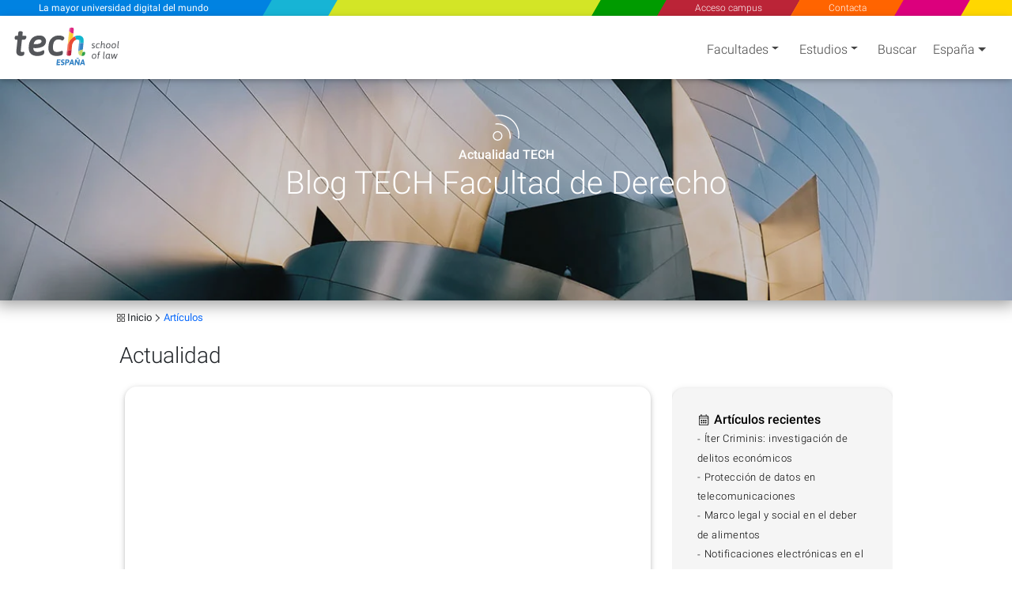

--- FILE ---
content_type: text/html; charset=utf-8
request_url: https://www.google.com/recaptcha/api2/anchor?ar=1&k=6Le_gO4eAAAAAFU8z7Da5zBwgkfX9ivcBOjPp_gR&co=aHR0cHM6Ly93d3cudGVjaHRpdHV0ZS5jb206NDQz&hl=en&v=TkacYOdEJbdB_JjX802TMer9&size=invisible&anchor-ms=20000&execute-ms=15000&cb=80aw38vy5hg6
body_size: 45158
content:
<!DOCTYPE HTML><html dir="ltr" lang="en"><head><meta http-equiv="Content-Type" content="text/html; charset=UTF-8">
<meta http-equiv="X-UA-Compatible" content="IE=edge">
<title>reCAPTCHA</title>
<style type="text/css">
/* cyrillic-ext */
@font-face {
  font-family: 'Roboto';
  font-style: normal;
  font-weight: 400;
  src: url(//fonts.gstatic.com/s/roboto/v18/KFOmCnqEu92Fr1Mu72xKKTU1Kvnz.woff2) format('woff2');
  unicode-range: U+0460-052F, U+1C80-1C8A, U+20B4, U+2DE0-2DFF, U+A640-A69F, U+FE2E-FE2F;
}
/* cyrillic */
@font-face {
  font-family: 'Roboto';
  font-style: normal;
  font-weight: 400;
  src: url(//fonts.gstatic.com/s/roboto/v18/KFOmCnqEu92Fr1Mu5mxKKTU1Kvnz.woff2) format('woff2');
  unicode-range: U+0301, U+0400-045F, U+0490-0491, U+04B0-04B1, U+2116;
}
/* greek-ext */
@font-face {
  font-family: 'Roboto';
  font-style: normal;
  font-weight: 400;
  src: url(//fonts.gstatic.com/s/roboto/v18/KFOmCnqEu92Fr1Mu7mxKKTU1Kvnz.woff2) format('woff2');
  unicode-range: U+1F00-1FFF;
}
/* greek */
@font-face {
  font-family: 'Roboto';
  font-style: normal;
  font-weight: 400;
  src: url(//fonts.gstatic.com/s/roboto/v18/KFOmCnqEu92Fr1Mu4WxKKTU1Kvnz.woff2) format('woff2');
  unicode-range: U+0370-0377, U+037A-037F, U+0384-038A, U+038C, U+038E-03A1, U+03A3-03FF;
}
/* vietnamese */
@font-face {
  font-family: 'Roboto';
  font-style: normal;
  font-weight: 400;
  src: url(//fonts.gstatic.com/s/roboto/v18/KFOmCnqEu92Fr1Mu7WxKKTU1Kvnz.woff2) format('woff2');
  unicode-range: U+0102-0103, U+0110-0111, U+0128-0129, U+0168-0169, U+01A0-01A1, U+01AF-01B0, U+0300-0301, U+0303-0304, U+0308-0309, U+0323, U+0329, U+1EA0-1EF9, U+20AB;
}
/* latin-ext */
@font-face {
  font-family: 'Roboto';
  font-style: normal;
  font-weight: 400;
  src: url(//fonts.gstatic.com/s/roboto/v18/KFOmCnqEu92Fr1Mu7GxKKTU1Kvnz.woff2) format('woff2');
  unicode-range: U+0100-02BA, U+02BD-02C5, U+02C7-02CC, U+02CE-02D7, U+02DD-02FF, U+0304, U+0308, U+0329, U+1D00-1DBF, U+1E00-1E9F, U+1EF2-1EFF, U+2020, U+20A0-20AB, U+20AD-20C0, U+2113, U+2C60-2C7F, U+A720-A7FF;
}
/* latin */
@font-face {
  font-family: 'Roboto';
  font-style: normal;
  font-weight: 400;
  src: url(//fonts.gstatic.com/s/roboto/v18/KFOmCnqEu92Fr1Mu4mxKKTU1Kg.woff2) format('woff2');
  unicode-range: U+0000-00FF, U+0131, U+0152-0153, U+02BB-02BC, U+02C6, U+02DA, U+02DC, U+0304, U+0308, U+0329, U+2000-206F, U+20AC, U+2122, U+2191, U+2193, U+2212, U+2215, U+FEFF, U+FFFD;
}
/* cyrillic-ext */
@font-face {
  font-family: 'Roboto';
  font-style: normal;
  font-weight: 500;
  src: url(//fonts.gstatic.com/s/roboto/v18/KFOlCnqEu92Fr1MmEU9fCRc4AMP6lbBP.woff2) format('woff2');
  unicode-range: U+0460-052F, U+1C80-1C8A, U+20B4, U+2DE0-2DFF, U+A640-A69F, U+FE2E-FE2F;
}
/* cyrillic */
@font-face {
  font-family: 'Roboto';
  font-style: normal;
  font-weight: 500;
  src: url(//fonts.gstatic.com/s/roboto/v18/KFOlCnqEu92Fr1MmEU9fABc4AMP6lbBP.woff2) format('woff2');
  unicode-range: U+0301, U+0400-045F, U+0490-0491, U+04B0-04B1, U+2116;
}
/* greek-ext */
@font-face {
  font-family: 'Roboto';
  font-style: normal;
  font-weight: 500;
  src: url(//fonts.gstatic.com/s/roboto/v18/KFOlCnqEu92Fr1MmEU9fCBc4AMP6lbBP.woff2) format('woff2');
  unicode-range: U+1F00-1FFF;
}
/* greek */
@font-face {
  font-family: 'Roboto';
  font-style: normal;
  font-weight: 500;
  src: url(//fonts.gstatic.com/s/roboto/v18/KFOlCnqEu92Fr1MmEU9fBxc4AMP6lbBP.woff2) format('woff2');
  unicode-range: U+0370-0377, U+037A-037F, U+0384-038A, U+038C, U+038E-03A1, U+03A3-03FF;
}
/* vietnamese */
@font-face {
  font-family: 'Roboto';
  font-style: normal;
  font-weight: 500;
  src: url(//fonts.gstatic.com/s/roboto/v18/KFOlCnqEu92Fr1MmEU9fCxc4AMP6lbBP.woff2) format('woff2');
  unicode-range: U+0102-0103, U+0110-0111, U+0128-0129, U+0168-0169, U+01A0-01A1, U+01AF-01B0, U+0300-0301, U+0303-0304, U+0308-0309, U+0323, U+0329, U+1EA0-1EF9, U+20AB;
}
/* latin-ext */
@font-face {
  font-family: 'Roboto';
  font-style: normal;
  font-weight: 500;
  src: url(//fonts.gstatic.com/s/roboto/v18/KFOlCnqEu92Fr1MmEU9fChc4AMP6lbBP.woff2) format('woff2');
  unicode-range: U+0100-02BA, U+02BD-02C5, U+02C7-02CC, U+02CE-02D7, U+02DD-02FF, U+0304, U+0308, U+0329, U+1D00-1DBF, U+1E00-1E9F, U+1EF2-1EFF, U+2020, U+20A0-20AB, U+20AD-20C0, U+2113, U+2C60-2C7F, U+A720-A7FF;
}
/* latin */
@font-face {
  font-family: 'Roboto';
  font-style: normal;
  font-weight: 500;
  src: url(//fonts.gstatic.com/s/roboto/v18/KFOlCnqEu92Fr1MmEU9fBBc4AMP6lQ.woff2) format('woff2');
  unicode-range: U+0000-00FF, U+0131, U+0152-0153, U+02BB-02BC, U+02C6, U+02DA, U+02DC, U+0304, U+0308, U+0329, U+2000-206F, U+20AC, U+2122, U+2191, U+2193, U+2212, U+2215, U+FEFF, U+FFFD;
}
/* cyrillic-ext */
@font-face {
  font-family: 'Roboto';
  font-style: normal;
  font-weight: 900;
  src: url(//fonts.gstatic.com/s/roboto/v18/KFOlCnqEu92Fr1MmYUtfCRc4AMP6lbBP.woff2) format('woff2');
  unicode-range: U+0460-052F, U+1C80-1C8A, U+20B4, U+2DE0-2DFF, U+A640-A69F, U+FE2E-FE2F;
}
/* cyrillic */
@font-face {
  font-family: 'Roboto';
  font-style: normal;
  font-weight: 900;
  src: url(//fonts.gstatic.com/s/roboto/v18/KFOlCnqEu92Fr1MmYUtfABc4AMP6lbBP.woff2) format('woff2');
  unicode-range: U+0301, U+0400-045F, U+0490-0491, U+04B0-04B1, U+2116;
}
/* greek-ext */
@font-face {
  font-family: 'Roboto';
  font-style: normal;
  font-weight: 900;
  src: url(//fonts.gstatic.com/s/roboto/v18/KFOlCnqEu92Fr1MmYUtfCBc4AMP6lbBP.woff2) format('woff2');
  unicode-range: U+1F00-1FFF;
}
/* greek */
@font-face {
  font-family: 'Roboto';
  font-style: normal;
  font-weight: 900;
  src: url(//fonts.gstatic.com/s/roboto/v18/KFOlCnqEu92Fr1MmYUtfBxc4AMP6lbBP.woff2) format('woff2');
  unicode-range: U+0370-0377, U+037A-037F, U+0384-038A, U+038C, U+038E-03A1, U+03A3-03FF;
}
/* vietnamese */
@font-face {
  font-family: 'Roboto';
  font-style: normal;
  font-weight: 900;
  src: url(//fonts.gstatic.com/s/roboto/v18/KFOlCnqEu92Fr1MmYUtfCxc4AMP6lbBP.woff2) format('woff2');
  unicode-range: U+0102-0103, U+0110-0111, U+0128-0129, U+0168-0169, U+01A0-01A1, U+01AF-01B0, U+0300-0301, U+0303-0304, U+0308-0309, U+0323, U+0329, U+1EA0-1EF9, U+20AB;
}
/* latin-ext */
@font-face {
  font-family: 'Roboto';
  font-style: normal;
  font-weight: 900;
  src: url(//fonts.gstatic.com/s/roboto/v18/KFOlCnqEu92Fr1MmYUtfChc4AMP6lbBP.woff2) format('woff2');
  unicode-range: U+0100-02BA, U+02BD-02C5, U+02C7-02CC, U+02CE-02D7, U+02DD-02FF, U+0304, U+0308, U+0329, U+1D00-1DBF, U+1E00-1E9F, U+1EF2-1EFF, U+2020, U+20A0-20AB, U+20AD-20C0, U+2113, U+2C60-2C7F, U+A720-A7FF;
}
/* latin */
@font-face {
  font-family: 'Roboto';
  font-style: normal;
  font-weight: 900;
  src: url(//fonts.gstatic.com/s/roboto/v18/KFOlCnqEu92Fr1MmYUtfBBc4AMP6lQ.woff2) format('woff2');
  unicode-range: U+0000-00FF, U+0131, U+0152-0153, U+02BB-02BC, U+02C6, U+02DA, U+02DC, U+0304, U+0308, U+0329, U+2000-206F, U+20AC, U+2122, U+2191, U+2193, U+2212, U+2215, U+FEFF, U+FFFD;
}

</style>
<link rel="stylesheet" type="text/css" href="https://www.gstatic.com/recaptcha/releases/TkacYOdEJbdB_JjX802TMer9/styles__ltr.css">
<script nonce="TfQscoDLpPVAuYOfAB2ZnQ" type="text/javascript">window['__recaptcha_api'] = 'https://www.google.com/recaptcha/api2/';</script>
<script type="text/javascript" src="https://www.gstatic.com/recaptcha/releases/TkacYOdEJbdB_JjX802TMer9/recaptcha__en.js" nonce="TfQscoDLpPVAuYOfAB2ZnQ">
      
    </script></head>
<body><div id="rc-anchor-alert" class="rc-anchor-alert"></div>
<input type="hidden" id="recaptcha-token" value="[base64]">
<script type="text/javascript" nonce="TfQscoDLpPVAuYOfAB2ZnQ">
      recaptcha.anchor.Main.init("[\x22ainput\x22,[\x22bgdata\x22,\x22\x22,\[base64]/[base64]/MjU1Ok4/NToyKSlyZXR1cm4gZmFsc2U7cmV0dXJuKHE9eShtLChtLnBmPUssTj80MDI6MCkpLFYoMCxtLG0uUyksbS51KS5wdXNoKFtxVSxxLE4/[base64]/[base64]/[base64]/[base64]/[base64]/[base64]/[base64]\\u003d\\u003d\x22,\[base64]\\u003d\\u003d\x22,\x22aQUDw4nCsFjChGozLmLDqUHCqcKVw4DDoMOiw4LCv0J7wpvDhHzDhcO4w5DDrXtZw7t8LMOIw4bCukc0wpHDlMKUw4R9wqrDimjDuGzDtnHClMOJwoHDuirDtcKgYcOeSx/DsMOqfcKdCG9zUsKmccOBw5TDiMK5RcKSwrPDgcKVZcOAw6lEw6bDj8Kcw4pcCW7CgcOSw5VQYMOoY3jDjsOTEgjCkTc1ecOOGHrDuSEGGcO0GMOmc8Kje20iUS8yw7nDnWYowpUdJMO3w5XCncOUw49ew7xfwq3Cp8ONAsOTw5xlVBLDv8O/[base64]/DnQJIJ8ODXMKrKMK2w4HDvcOpCcKwLMKzw4bClgnDrFHCghXCrMK0wqvCk8KlMn/[base64]/[base64]/DpsK3woF+TyjCj152BcKUw7LDrQHCjCnDgMKxRsKawoIpT8KCEUp5w5o8HsObITd1wrDDsXRgcWVuw77DlnoWwrRqw4g2QnA0AcK/w7Frw6l9UMKVw4UvLsKpRsKiADLDmMOqNiZkw5/Cr8ObYg9dOxjDpsOtwqo/[base64]/GDnCgVvDnwIUUwPCqMO0w7jDlyQkRzwjFcKUw6MbwrJDw7zCt0o2Il7ClzHDrMOUaxXDqsKpwpYiw5dLwqIxwoMGfMKrdjxNccK/[base64]/[base64]/CncKzD01SZD0mw7nDqCPCm03Cq1nDoMO+AsKnw4rDginDnsKybT7DtCJUw6Y6RcKiwpTCm8OtE8Odwq3ChMKVGHfCqn3CnjXCnFDDtQsIw6YEYcOUAsK+w5YOZ8KqwpfCmcK9wqsmNUHCosO5PUJdIcOEa8O4dX/ChnHCk8KNw7AGFEPCnwtQw5YUE8OrKEF1wojCgsONLsO3wr3ClgBSJcKDdEwzS8KfXWfDgMK3OFLDj8OWw7dfSsOGw53Dv8OMYkkRWmTDn2kzOMOCZgTDl8OkwpPCjcKXN8Khw4dvaMKecsKab0E/[base64]/[base64]/w4PDicOZIsKZVcK5wp3DmMOIwr1uOMK0YcKbcMO9wqMAwoF7R0VIbRbClsKBAkHDpsOpw4Fjw7DDnMOhSXnDlXZwwrvCiy09N2sSL8KlJMKqQG5hw7zDo2Jrw57DhDJ+CMOJbQfDrMO6wooqwqFqwosnw4/Ct8Kfwq/Dg33CmWhFw4FsasOrY2vDscOBNsOxASrDtBtYw5HConjCocOfw4jCo1BBHVXCncK6wpgwa8OSwrdpwovDkGfDn1Ajw6YCw50AwrTDvw5ew6wAKcKgbQR8eA7DtsOHPS/CisOxw6NtwqZVw5HCtcO+w7QTX8OOwqUsZTnDucKYw64swrsPWsOiwrRzCcKPwpHCnGPDpnbDtMKfwp5VWHYww65jXMK9S30owrcrOMK+wqbColJlEMKmZ8K4eMKpOsKpNzLDtmXDl8KhUMO9EGdKw6B+LA3DvcKswpYSUsKdPsKHw6nDpQ/CgynDtkBkK8KYJsKkwp7DqXLCvwpuTQrDpTAWw6tFw5lxw4jCnTPDgsOTdWPCi8OBwogbQ8KbwpvCp27Du8K8woUHw6hYRsOkDcOFPMKbR8KPBMK7Xm7CtEbCr8OQw43DgirChxc+w7YJGnrDg8KKw6rCu8OQV1LDjD3DrMK0wqLDoWJ2R8KQwpRKw5PDpQ/CtcK4w7wRwpkJWV/DhSgkbR3DhcOaSMOjKcKtwrzDtR8veMOuw5oMw6bCs0AEcsOkwpMZwozDm8KZw4V3wq8jFTphw4QKMizCmcKAwo4Sw6/DhR46wocGQzpRXXDCu0xBw6HDuMK0UsK+e8OgXjLDucKew5fCs8O5w5FewoQYHSrCl2fDhUxywqPDrUkeN2TDi1VOUT0UwpXDlcKfw6Qqw4vCg8OIV8O7HMKOfcKqHW1+wrzDswPCiw/DggzChEDCh8KdfcO8ekwtGnZNL8OCw7Fqw6RfdsKEwoPDtkgjJzFTw7LDiC4fQWzCmC4fw7TCmgkBVMK+M8Kywp7DpHpEwp8+w63CnsKvw4bCjTUKwqd7wrN4woTDkwtEw5gxQzw+wpoZPsOlw6DDo3Epw4UFN8O9wr7CqsOww5zCs1YhSHQMSwHCgcK+ID/CrwFMR8OQHcOXwrMsw5bDvsOnJGY/XsOfXsKXTsOFw4pLwrrDmMO6FsKPA8OGw6ptWAFKw5UQwrlzSwQKAUrCo8KhbW3Dh8K7wpHDrTfDuMK8wqvDhDw/bjEPw6DDmMO0Hk8iw5pNGi4ACh7DnC4pwojDqMOWAF0je29SwrzCiSXDmy/[base64]/CjBcyw5YUw4obwrAgw44Qw59kwqo6w4LCsQnCmgVOw6fDilpSNDwdGFRmwpwnH3MLBGXCmMOEw5HCkWbDjkLDkT7CknIpCX5TXsOKwoPDtR9CfsOyw7Z7wqDCpMO3w7ZGw7pgFcOPYcKWAC/CicKyw4JyJcKow6NnwrvDnxfCs8O/[base64]/Cj8Oxw7ApwrvDqyDCvGx+NgPDs8KiByM3wosOwr5pPjLDk07DhsKxw5t/w7zDq0wsw7AewoJcZWrCgcKEwoUNwoQSwoFbw5xVw45OwokbKCsiwo/[base64]/Cu1PDucOrRG8Pw6nDmsOew5kwwrLDn3jChWbCiyDDojgHIgzChcKEw75IJcKhCwESw50Rw7R0wozCrxBOPsOow4vDnsKewqTDucOqfMKEHcO/LcOCNMKuBsKPw7/Cm8OPX8OFPVNAw4jCoMOkJcOwZcKke2LDiw3Cn8K7w4nDg8KyKQldw4fDmMOkwox0w7vChsOqworDpsKVAHvDkg/CiErDt1DCj8OwPUjDsHgAQsO4w6AIL8OtVcOmw7M2w53DjXXDuDMVw4TCocOSw60jeMOtZAQOGMKRAEDCuGHDi8O2d3wYJcKuGyIIwocQP2fDqQwLIHfDosOEwrQrFj/Dp1LDmmnCvwdkw7IRw5jCh8KnwrnCucOyw7XDkWbDnMKmOX7DusO4J8Klw5Q9CcKWNcOXw6lxwrEAJzLDojLDpml7RcKDDEbCrDLDqypZMQ4tw4Zcw5gXw4Erw7/[base64]/CkTFWHMK1b1TDlnbCtHYEw68xAsO2WsKrw6TCvjvCnlAYDsKrwp9pd8O3w6TDkcK6wptMMk0DwpTCrsOibCxXV3vCqToEYcOsKsKMH3F4w4jDmwHDlcKIcMODWsKcJ8O5ZMKIJcODw6NZw5ZLGR/Dgi9DMmvDrgnDpxUPwpdqURNsWTM1NQjCu8Kya8OSJ8KMw5/DvznCrifDsMOMwrbDhmt5w6/CgMO+w4wtJ8KCccK/wrbCsDTCsCXDsgolf8KBRVPDgTB/CsKyw6hCw6tZfMKtOjI/w7HCoDp0aS42w7XDs8KyOx/[base64]/w5zDo8KrwqYLwol+w7RQa8OJwrIhwr3DssKEw5oCw7bCtcKBAsOIdMOFIsK7LXMHwpYbw7dXbcOZwokKWRjChsKRZMKVaSTCrsOOwqvCmQzCncKzw6YTwqomwrIVw5rCsQElJcKrX0thJsKQw7RuWzoLwofCiBHCjGZXw4LDthTDqFrCgRBAw54iw7/DpmNudXvCj27DhsOrw4dvw6FYHsK0w4zDvFzDv8ORwqMHw5bDksOVw5jCnyXDgMK0w7wUUsKwYjfCncKXw4d/MVJ9w5sDbMOxwoXClSbDq8OQwoDDihXCvsOaflPDrUzCoT7CrB9vPcKXf8K6YcKIcsKew6VvUMKQZU9swqZjO8Kew7bDoTsiM0pReQQ8w6fDmMKRw402MsOLIRIIUS9lYMKVDVFCBBRvKyp6wqQwTcO3w4oywoXCkcOWwoRefzpHEsKew55nwobDl8OpB8OWdcO/woDCjsK/fE0GwrHDpMKUG8KJNMO5wonCq8KZwphJZihjeMONBg4vJQdww7XCl8KdTmdRSXNlKcKCwrhuw6E/w5AOwpcxw4/[base64]/Dv8KXTEoKcmlyw4DDusKMw5QqwrDClVrCmycHCkvClMK+DkPDscKPJR/[base64]/w7xGVR3Dl8KWbsKfw6E/e8KRfyLDgBPCsMO8w5LDhMKcwqZ1JsKnfMKmwozDl8Klw7Bhw63DtyXDtsKkwrlwET4WHk0Pw5bCmMOacMOEUsOyPTrCnn/CrsKiwr4jwq0qN8O2Wzlpw4rCisKLZitMLDrDlsKwGn3ChH0QOsKjBcKbdS0bwqjDt8OFwqnDiD8sYMOew77DmMKUw5ACw49Pw7p/wqLDi8OvW8OsMcOsw78JwqAEA8KpC00uw4rCrAwfw7nCow42wpnDsXrCk38pw7bCjsOfwo1cODHCpMOlwqIEPMKIcMKOw7UlPsOpCU4dVnLDmsKTQcO+ZMO3MAsDX8O+K8KZTFJDaCzDscOzwoBgXcOPbXATHEBew47Cj8Ojc0vDgAHDnw/DhXzClsOywrkwIcKKwpTDjjXDgMKySTDDrUo7Ug1UT8KldsKZfzrDqxpHw48bBwjCusK0w5vCo8O5IQ0qw4PDqlFmXDLCgMKQwrLCqcOIw67DoMKMw6PDvcOcwphcQzPCrMOHC2B/EMOyw6ZZwr3DuMOXw6HDgG3DisKnwrTDp8KAwpNeY8KCLnnDoMKoYMK3bMKCw6PDpC1hwpBIwr8FUsKWIxXDj8ORw4jDr3/DucO9wpLCg8K0bUwww4LCmsKzwqrDtUdow6EFbMKLw6QOE8OVwpEvwolWRC50ZQPDiGEFOVJqw6M9wrnDoMO3w5bDkxdkw4gTwqY2YVl1wqHCj8O/X8ONAsKSc8KXKXc6wpclw4nDln7Cjj7Cv0RjesKFw74qEsOhwowpwoXDrVXCuz8HwqnCgsK7w4zChMKJBMOtwpDCkcKnw7JUPMKTVGkpw5TCj8O5w6zChXEEW2QxO8OqIVrChsOQcg/DlMOpw6TDvMKwwpvCtcKAZMKtw7PDhMK8MsK+VsKAw5BSDGjDvEZtNMO7wr3DgMKPBMOdV8Obwrk1K0LCoEjChjNGKwZIbAJdBEdawr8xwqACwoPCh8OkCsKxw4/CogJkMi54TcKwLn/[base64]/ClzR5IsKPdjvDqsKjwpFwUXJ1wpEawogsJG3CscKpbnNqB08ewpXDqMOtPzHCoFfCqmMWZMO7U8KVwrsUwqLClsO/w7jCn8OHw6dqBMK4wplmNsKOw4XClx/Dl8O2wpbDgWdyw7XDnlXCswLCq8OqUx/DtlBsw6fCqTEcw7zCo8KKw7bDh2rCrcOwwpkDwqrDr3zCvcKgczo7wp/[base64]/CpnhpUcOkw71kFMKEUQFbw67CnsO1w5bDuMOgw7jDg3PDocOBwq3CsRbDqMOnwqnCosO/w7djSDjDh8ORw4LDscOdci9rWnfDu8OQwolHecOVIsO1wq1lJMKrw7Nzw4XCrcObw5zDqcKkwrvCu2HDtR/CoXHDqMOYacOKZsOoX8Kuwp/[base64]/CcKCHcKsOsKIPsO8ADPDhcOQw5UyaBXCsB9Yw4LDliFuw7RARFhOw7I1woJtw5jCpcKvQcKCbTYuw5Q1CcKkwpzCgcOQan/ChzkRw74fw6TDmMOGNl7DpMOOVAXDhcKGwr3CnsOjw5HClcKleMOKJHPDjcKVS8KfwrM+Wj3DjcOzwrMOIcKqwovDtUAJWcK7VMKWwofCgMKtAj/Cr8K8PsKOw4/DlFfCrTPDrMKNTgAfw7jDr8Oze34mw4Fyw7IXOsOuw7FDacORw4DDtmrCnVMfIcKdwrnCqxBIw6HCkH9lw4h4w488w7MBcl3DiznDjm/[base64]/DrwlNw5bDmMOdMn53woJswotAw5ZvwpI+BcKjw6XCgiVBRMKRC8O9w7TDoMKKETbCpWrCp8OKLsKBeQXCtcOhwpfDssOZQmfDvWAVwrtuw6zCmUJhw4sZbTrDuMKfKsOvwoLCuRoswq0iOiPClynCvC40PcO8JS/DkyPClBPDmMK+ecOiQRvCisOKAHkDdMKCXXbChsK+GMOqQcOowohsSAPCl8KLX8OhTMO4w7HDicORwoDDjlzDhEclbMO9UznDmsKjwqcKwpbDssKuwq/CilMyw6g5w7nDtUzDtXhTFSUfS8OQw6HDrMOFK8KkSMOPQMO7QiNuXzVPJ8KCwqJnZC3Dq8K8woTCoWQpw4vCi1BVMsO/Gh/DrcOCwpLDp8OESylbPcK2N2XDrgUZw6jCv8KrdsOLw6zDgFjCiRLDuDTDiSbDq8Khw7vDv8KhwporwoDDomfDssKVcS1Kw7smwq/DssO5wqPCh8OUwrZnwpzCrsKqKknCtVDClUtzSMOYdMOhNjJVCBHDun87w4AywrPDrHENwooUw5JqHRvDt8KvwovCh8ONTcO5CsOTcELDpn3CmU/[base64]/DukfDrsK4w5HCtwXDkVrDgcKCw7ByD8OKP8K2w6d4flDCmXkvRcOzwqgLwpjDlXfDs3PDosOdwrPDsFDCj8KHw47DscKVa1QQAMK5wpzDqMOidFzCgHHCo8K8cUHCn8KTfsOlwr/DiF3DncOnw6DCoj9Hw4UPw7DCjcOlwrfCmF1UZ2vDsnPDjcKTDsKkFQpFBio1UsKZw5ROw7/DuSIEwpJsw4cQHBUmwqcAH1jCvkDDsURGw65+w5bCncKPVcKXDAIVwpjCssKQHQxhwpsMw6wqJznDtMOdwoUVXMOZwr7DjT5FBsOFwrbDm3JSwqwwJsOBWCnCi3LCncOEwoJ/[base64]/DkhbDj2/DhsKUwovCnXM0wrETZ8Kqw7fCpMKUwrTDm0FXw6Rfw4vDpsKqHm0mwrzDsMO6wqPCkgPCi8OAHCp+woYif1Iew6HDm0wEw6QIwo8fcMKfLlJiw6kJMMOww7UZKsKbwpDDpsOqwoEXw5DCicO/R8KaworDisOMOsOpX8Kew4NLw4PDhjl7ClXCiTEgGxzCicKcwpPDg8OgwqfCn8OZwqbCplJgwqfDoMKKw7jCrTBMNcOQXTcJfTzDgjfDsEjCrMK9UMOoawYYL8OPw5phYcK/[base64]/DoQnCt8K/woV/[base64]/Dmxl3eDxlwrXDk8KawpQKBA7DgcO5wqkfaQhXwrsXw4h1FsKoaCnClMO7wqTDiDcHNsKRw7EEwrRAJsKNA8KBwpZuVFw/NsOhwoHCqgjCpAg1wqNHw5bCgMK6w5x9SW/Ch2V+w64cwrPDrsKMQG4Jwp/CoWkiNgklw4nDoMK9NMO/w6LDjsK3w6/[base64]/w5ZbwrHCkMO5KnzCmk8lImHCi8ORwoUgw5fCtgfDvMOLw6/CnsOBDQUowrJswqcgA8OOBMKxw5LCjsO5wrzCrMO8w6MabGTCh35sBEtew4FYP8Kcwr9/wrdCwq3DksKBQMOlKhTCtnTDnkLCiMO7RVkew5zCjMOgUUrDnAIewozCmsKPw5LDinM+wpY0Gm7Cj8Orwr9kwqA2wqpkwq3CnxfDhsORQArDtVosIhLDp8O1w5fChsK4Tn9lw5TDisORwpl/w5M/w7ZDfhPDu1bCnMKswo7DicKCw5QXw63CkW/[base64]/woTCiwFAwoN+ZW5nwo9MwrkQJcKkbcOMw6HCj8ONw691w6nChsOUwprCrcOdHT/DiivDgDwFaDhcDGjCkcOrRMODdMKqI8K/bMOVeMKvCcOzw57CgRkvTcOCSTgpwqXCkTvCgcOfwonCkAfDvj0hw4ofwqbCmktZwpjCtsKPw6rDnjrDminDrxbCiRJGw5/CtBA0b8KQQz7DqMK7WsKPw6LCijc1YsKsJUvClG7Cohtjw7xGw5rCgx3DgnjDt1zCrHZfdcK3M8KBLMK/eVbDosKqwr95w7jCjsOWwoHCpcKtwrfDmcO4wp7DhsOdw74JYXB9ZXPCgMK0SWNYwqhjw7h3wrPDghnCmMOSf2TCgT/Cq2vCvFZ9dgvDniNBVg5HwoMHw4VhNjHDscK3w73Cq8OpTSF+w48BCsKywoZOwoF4fMO9w4PCuhESw7thwpbDoQBrw5hIwpnDj2/CjGDCsMO3wrvDg8ORG8Kqw7XDuWt5w6sUwr0+w41sZMOZwoZdBVN0KAbDlDvChsOVw6bCjz3DgcKUPS3Dt8KxwoLCi8Ozw4DCssK3wqQ9wo46w6xJbRxsw5w5wrgAwrnCvw3ChXkIAzZ0wrzDvG5ow6TDgsO7w4/Dky8XGcKcw4Esw4PCrMOuZ8OwKRjDgSvCol/CtTwKw5tDwqHDv2NrScOSXcO4XsKaw6JOGWBOMRnDlsOgQ3gKwpjCnlzCnTjCkcOJR8Kzw7Ipwqdcwoshw7zCkCPCg1pFZB5tW3rCh0vDuR7DpCBPH8OSwphAw4jDjVDCqcKzwqLDi8KeMkjCvMKvwpYKwo/CjcKJwp8KTcKVcsOqwo7CuMO2w5BJwokaKsKXwoDCmcO6KMOEw6k/PsKNwpd+ZRDDqQrDhcOiQsOSasO+wpzDmkMHccOUc8ObwqRbwoBbw7RHw5ZjNsKae1LCnWdNw6k2OSJWJETCosKcwr0MQcODw6LDucO0w6pDRRVqKcO/w5Zow4xCAAQCHkvCl8KaKUXDqsO9w7kKCzLCk8Kuwq7Cp0/DsAbDicKjQ2rDrSEgNFDDt8OewobCiMKNSMOVC1pvwrojw5HClMODw4XDhAA3UH5iPDNKw6JJwpACwogKXMOUwqlmwqUYwoXCssOCAMK6ADRtaWfDicO9w6U+IsKpwoIEbsK6wqdNLcOXJsOQbMO7IsKKwqHChQLDlcKdVEtbTcOpw7pSwo/CsFB0b8KXwpQvIBHCrwklGDQRQT3Ck8Ktwr/CjmHCu8OGw5gHw7pfwrkgD8KMwpMuw6REw5fDqmNwHcKHw50Lw69/[base64]/DqMOiNMOSwpDCniQow6wgw75OwqDDmTHDnMOERcOKRcKWX8OoKcOhC8OSw5fCsXXDkcKzw5/CsGLDqUHCmzzDgVXDmMOOwpVrJcOgN8K/[base64]/CrsK/CMKVwofDi3NiwqHDrDdXw4lowpXCjxc0wr3Ct8OVw6h4E8K2c8OkRx7CrhQOXz0zXsORIMKNw7ZZfFTCkCzDjn7DucOUw6DDtBcGwoLDl2zCuwHCv8OhEMO9aMKTwr7DpsO9d8Kzw4DCncK1fcOFw6Zvw6hsXcOfE8OSBcO6wpx3Q3/DhcKuwqjDhU5KAFjDlcKof8OGwqBoZcK5w5bDtsKLw4DCu8KYw7vCrhfCvsKkaMKbLcO+f8OzwqMTSsOCwrhbw6tOw6M1amrDhsOMbsOfCD/DgcKPw7rCgnQwwqA4cHIAwqnDkD7Co8OGw5AdwokhH3vCu8KoZMOwVD4gEsO6w73CvVvDtlPCt8KkV8K5w7Rhw5bCuCE2w6Yawq3DsMOhZws7w5tUG8KPJ8OQHAlow63DrsOxQSxXwp/CulYVw5JbHcKxwo4gwoldw6cWe8Kdw7kJw7sqcxFFT8Ocwoo6wr3CknUvZ2bDkhh9wqTDpMK3w5U2wp/CjVtCecOXZcKleFIuwpwPw53ClcOuJ8OjwrcRw4YkXMK8w4Qfchp6DcK1IMKUw4bDh8OCBMO+ckvDvHRPGAAqdDBxwrnChcKjCMKQGcOLw5rDpRzDnmjCtiJbwqZjw47DhmMfEQ5kFMOceAJ8w7bCokbCvcKDw5hUwrXCp8OHw5PCkcK8w6kuwq/Chnt+w6DCicKKw4DCv8Ouw6fDmzQrwppyw6zDoMOawonDnUnCgcKDw6xuNn8WCELDuWpefBTDr0PDuRZ2RMKSwrDDjHLCpHd/E8Kvw7ZMCMKbPATCscKjwr1/DcOyPxLCjcOmwr/DnsO8wp/[base64]/[base64]/DuUHCgi7DtMKHQcO6HV8iw7TCrcK9wokeFFBQwp7DnkjCpsOQUMK5wqoVV0/Dp2PDrT9LwpBwXyJfw6gOw6fDk8K8NVLCn2LDv8OfVBHCrSHDg8Odw65/w5TDv8K3DkzDsRYVOCzCssO8wqrDoMORwq5OVsOkfsK+woBlCywZV8OywrEkw7NQFVQaBQknfsO0w7FFYRMqb2/DosOAAMOmwofDtmLDpMKZbCHCrwzCpGNZWMODw4ohw5LCo8K2wqxwwr1Rw6UWO205aU9fMEvCksKWc8Kddi0kKcOQwqciTcORwo17ZcKsBSxUwqVLCcObwqvCnMOwZDdHwpYhw4PCpRXCtcKAwphjGRDDocKgw6DCiQloKcK5wrfDkxzCkMKmwooGw44DZ1DCqsK3wo/DimLCmsKPZcOAEw8qwpnCpCMvYSUawr57w57Cj8OSw5nDo8OmwqvDj2nCmMKbw50bw4dSw5ZtGMKZw47Co0LCoAjCkQccEMK8NMKJCXc5w5kIdsOBwrkiwphdK8KLw4MEw691WsOlw7lWDsOqIcOdw6ISw68hMsOewqt3bhIsdHFEw61lJAnDlFRwwo/Dm2jDisK0fxXCi8KqwoDCgMOawpwJwqovIDASMCwzD8K7w6YnZ2wXwoNaccKCwrTDusOGRBPDncKXw5QXCRzDrzsdwosmwqhcC8OEwpLCjiJJYsO9w41uwpzDkz7DjMOCE8OrQMOeLQjCohbCpsOOwq/CiToPKsOPw6DClMKlN1vDvsONwqkvwr7Ch8O6IsOEw4HCkMKNw6LDv8O+w7TCqMKUZMKNwqvCvHV6PxbCoMKIw4rDrcKLVTs+OMK2eUMcwoIuw7jCiMONwpfCtRHChxQSw5ZXE8KXKcOERcKFwoEUw5fDvSUew4pHw7zClMOtw70Uw6J6wq/CssKPSS8Cwp4pLsKeaMOaVsO9XADDvQEdVMOVwp/CoMO7w64Hw4hdw6Rswq5hwrkSQ3LDoDh0VgzCg8Kmw4oNO8OUwqcIw63ClijCuzdYw5fCrMOqwpwlw5ErJ8OSwoleKk1MfsKuVg7DkC7CucOvwod/[base64]/Dm2zCmsO9JjTCisO6EcO5wonCk0tvb8KgK8ODVsO7FsO4w7DCsQzCs8KkLCYGw6VvXsOsFn0HDMKFLMO/w5nDhsK2w5DCh8O5CcKbW0hew6DDk8Ksw7dswpHCo2/[base64]/CnTAGwr9Dw7rCpldBIFM0GxtYwqnDlQPDqMKFfxHCv8OLZhh7wr06wqZzwqRmwq/[base64]/[base64]/CvcKSTMOUw7HDny9aw7k8w7sLwrt+w55Tw5w9wpsKwo/CqwTDkifCmhzCmABbwpsiZsKxwplPETtHLAMCw5dBwokfwrbCskVBdsKJacK1U8Ofw63Dm3tiJ8OzwqbCvsKnw4nCm8Krw7LDuXoBwrA/CQDCssKWw68aKsK/Qk1NwowkZsOwwrTCoF07wp3Cpk/DlMOSw50XNhPCm8Kaw6MdVC7DrcOEHsORcsOEw7Uxw4MNAQLDmcOaAMOvAcOoLUDDgFM4w73CtsOWClzCgTXCjjRVw6zDhydbL8K9GsOFwo7CuGAAwqvDj2vDj27CimPDl3DDomrDo8KpwoYQXsKbYCbDuTrCp8OFR8O8ekTDkXzCpnXCoCbCoMOxByI2wq9hw4/CucKHw4/Dq2LDu8O4w6rCiMObainCoTTDpsOsOsKJasOPW8KYW8Khw7HCs8O1wo1fYQPCoHjCp8OHTsORwr3CpsOtM2IPZ8Okw7hMeyg+wqJIWRjDgsOpF8KpwqssbMKZw6gjw7fDksK0w6/ClMOxwrrCmMOXFnzCqXx8wpLDskbCv3fCjcOmWcOvw5BrAMKFw4FpU8OOw4tpXlMPw4pqwrLCj8Kiw63DiMOVXSIxe8OHwpnCl2DCvcOJXMOowpjDl8Obwq/ChTrDlsOdwpJLAcOcCBojJsO7aHnDtEc0ccOEMsKpwrA7Z8OKw53Cix43FmEDw7AFwpbDkcOxwrPCkcK/DyVjScKUw7YCw5zCrX85IcKhworCt8KgQjV4S8O7w5tfw57CoMOMIx3CrkLDmcOjw7ZWw7rCnMKMAcKSYjLDsMOBT2/Cl8O+w6zCosKJw69Xw4PCk8KFSsOzQcKCbknDhMORaMOtwpcdeCdLw5HDgsKcAD44A8O5w60QwrzCg8KIKMOyw4Uyw4YdSBJWwp11wqF6DxB7w5MgwrbCtMKDwp7CrcOfF0vDrGTCvMOpwogsw4xOwogpwp0qwrtWwqvCr8OMYsKCSMOLc2Aswp/DgsKFw53CicOrwqJMwpnCncO+SzArNMK9FsO9BUUhwqDDh8ORDMOaZCgowrXDuETDpmwBBcKyDGpVwpLCq8OYw4XDkUEowqwHwrfCr3zCrQzDssOVwpjCuV4ebsK+w7vDiArCsUE9w4Nyw6LDl8OAKg1Vw6w/wrTDmsKXw5doG07DisKeX8OFBcOOPmQpECRPK8Kcw6w7W1DCksKIYcOYVcOtwr3DmcOPwoBpbMKiLcKnYHQTbMO6RMKGM8O/[base64]/CoUIwwpVVw50gwqjCvlXCmMOfwo7Cjk3DiU1owrDDk8KSX8OmPHbDm8Kmwrsgwp3CnDMUecKDQsOuwrc3w5gewpUJGsKVUDE/wpnDg8KLwrfCiE/Dt8Oiw6Z+w5gnUHgKwrtKMWpbZcKmwp/DgnXCucO2BMKqwoF3wrbDhx5vwp3Ds8KkwoFrOMOQQsKNwr1bw4/DgcOwPsKjLjgbw40pw4vCvMOrPMKGwobChsK7wqvCpAgFMMKpw4YHSgVpwqfDrhDDsiPCpcOiVR7CvCrDj8KJMhtoZBALdsKdw7JTwrtnKizDkHQrw6XDlD8KwozCvS/CqsOrSgxbw5svL34ww7QzWsKxd8OEw4NCN8KXRiTCug1bGBzClMORVMKsD003eBbDksKLNEDCg03CjHnDrzggwrnCvMOWe8O1w5bDgMOuw7PCgGsvw57DswbDmizDhSljw4AFw5DDnMOBwr/Dm8O1ZcKGw5TDpcO8wrDDj1Z6ZDXCs8KHVsOtwrFmPlZbw69BIxXDpsKCw5TDusOTc3TCrSPDkETCnsOmw6QsXizCmMOtw5hZw5HDr1koMsKBw7UJCT/Di2MEwpvCosOLHcKmD8KHw6A9fsOxwrvDj8OBw75kTsKsw5TCmyhHX8KKwpTCjQ3DhsKKaiB9IsOEPMK1w5J1CsK6wpssX0kFw7Qyw5g2w4DCk1vDtcKZNkcQwooHw5A4wrYGw6t5YsKpR8KKRcOaw4oCwoolwq3DnH0twr9Uw7nCrn/CmTkdTyhhw54oL8KFwqTCvMK1wrvDiMKBw4Eqwql9w4p8w684w5/[base64]/Dvm8fMMOjB8KNw73Dj8KzZUjDicKXVnXDn8OzPMONAgYAJMOcwqDDgsKww6vCuFHCrMOkMcKvwrnCrMKdeMKRKMKvw6pPGG4bw47Cv0DCpcOZc03DoA7CkDoyw5/DiG1OOcK2wq/Co3/DvANmw4MKwqbCuknDvT7Dg1/DisKyVsOvw5NhS8OnNXjDuMOYw4jDqmVVGcOGwq/CuEHCslUdMsKZUynDiMOIf1rCiA/DiMK4TcOFwqRjLwLCuybClwVEw47DsVzDl8Ohw7ABECkvSwNDGxMMMMOHw7QpZTTDisOKw5DCl8KTw6LDiW3Dm8KAw6rDicONw4oTRlHDhnUKw63DvsORAsOAw6TDs3rCpDgew5EhwrVuYcONwr/CmsOYbQVsKB7Dmit0wpnDtsKkw7JqdyTDrVIPwoF4TcOlw4fCg00DwrhofcOsw4kewqcrUiUewqM7FjNZICLCjMOrw743w7jCkV5XJ8KZYMOewp9lHBLCrWgDw6YJEMO1wpZxKkLDhMO5wrMlUVIdwrbDmHQxD2AhwrVjTMKJZMOPOlBwasOFJQ/[base64]/CtMKMw6XDhXRJXMOxw5rClcKTXcKww4DCjHRLw5/[base64]/M2XCtcK7NkJhbnVjw7/[base64]/VsO7w77DvMObw6jCqsKUw6rDncKxZsKoT2LCiELDi8KuwpfDosOAwonCusKrL8Knw6YIUWUwKF7DssOaFsOOwqlBw4U/w6fDkMK+w7APwr7Dg8KwC8Omw7g3wrc7EcO/[base64]/CqcKPVcOOwro6O8O7w5g+cDbCkADDlTLDmDLDsVEaw6I1ScO6wpkaw6Z2cmvCqcKIK8Ksw4XCjEHDglwhw6jCsVDDlmjCiMODwrLCsWUYU3PDl8O9w6BOwr9WUcKFD1LDocKww7HDtUApDHPChsOgw4pYT2/Cr8Ouw7p4w4jDh8KNInJEbcKFw79Jw6/DtcKrLsKmw4HCnMKuwpMbUCY1w4DClSLDmcKowrTCucO4LcOIwpTDrTdew5/ChUAywqHDj1x+wqcjwrnDuHBrwqoTw7rDk8OYcxvCtHDChwnDszARw7zDl1DDpxrDt3fCgMKMw5TChXITd8OjwrPCgBNEwoLDnBvCqA3CrMKrXMKpSl3CqsOxw5LDgGHDkR0BwpJlwqbDr8K/CMKMAcOfS8O9w6t7w5NFw54cw7cgwp/DlVHDkMKPwpLDhMKbwobDgcO6w5tRDAfDpmNJw5EBM8ODwotjUsOgZT5XwqAWwp12woXCmXXDmwPDg1/[base64]/H1PDvjFfwpRBwrY4IcOhWsOCwpTDmj53HsODbHTCt8KVwq3CmcOEwo3Dh8Kqw5TDtAbDkMKWN8KEwop8w4bCgzPCjFzDq1YLw5hPEsOkEnHDisKpw41jZsKIAW/CrxY3w5nDqcO5TMKuw599BMO4wplacMOZwrMZBcKdDsO0YD4xwqnDoS7DnMOfd8OwwobCosO+w5tjw5vCizXCmMOuw6fDhV7DhsKIw7Byw6zDlU0Ew7pUXWLDvcKow77CkjENJsOiTMKscTpyJh/CksK9w77DnMOvwpxWw5LDk8OqEGUFwq7CuznCm8K6wpR7IsO/[base64]/CrQppw5PClsKew7cLEsOrwpPDqjgtw4dzYkDDk39ew78VDRlZBDPDiz4dIENKw5ZSw6BIw7jCi8O+w7/[base64]/w7dVS8K0KMOVwrPCg0R/IcK9w48DX8Ozw6NGwqJYB0MrwpPCjMODw6wvCMO7woXCnAwYGMOfw6cOdsK5wp1JW8KiwrPClTbCh8OGFMKKIlfDqmMcw6rCjGnDikgUwq5VGQdCTRphwoUUXhMrwrPDpSYPD8OiXMKpOyBRLi/CscK1wqdvwqLDv31Bwr7CqC9GJsK+YMKFR0DCnHzDucKwP8KFwobDo8ObMcKHSsK2EAgjw7RBwoPCunkSc8OEw7MBwrjDjMOPNCbDpMKXwrxRGifCggMGw7XDh3XDsMKnBsOxf8KcUMO9ImLDhAUaP8KRRsO7w6XDnW5/[base64]/ClsK2wpA1ai1ywoska8O1wqHCnW9OcAFow4QGDzDCmMKKwp1IwogGwpLDscKWw4Mzwohpw4rDscKcw5HCs0/[base64]/DsKrw4rCtcKNHgxbw63DsS98wpAFK8KjTcKiwqPDvXPCl8OKSsKgw6tiZhjDocOow5B8w5Uew4LDgcOTd8KQMwlZSsO+wrXCssObw7UFbMOkwrjCjcKhegNcNMKvwrwdwoQoNMOuw5QJw58WRMOEw5ghwqxhEcOgwroyw53DkCHDsl7CvsKQw60Zwp/DjibDjQpBbMKtw71Mwp/CscOww7rChXvDq8Ktw4lmSD3ChsOEw6bCoxfDjMK+wofDnxHDisKVR8OjPU4sA1HDsx/[base64]/DoMOFwpvCq15iwo/Ch8KaScOnwq3DoBNYKg7CjsOVw6TCvMKXHSlRfzE0b8O1wrHCisKiw6DCv07DpifDrsKBw4TDp3RNW8KuT8OiYBVzaMOkw6Iewo8QalXDl8OcbDxMG8O8wpTCmxpHw5FXFWMXVkvDtkzCkMKlwozDi8OUBC/DrsKOw5PDnsKOD3R3I2XCnsKPTVPCtEEzwoRCw4p9T3HDnsOqw4BTBU93GcKrw7BWCcKuw6V5KmN0Ay7ChHwpX8OOwoZvwpPDvCPChcOHwrlJc8K8bVZGL1wAwrvDoMOddsKjw5DDjhtySirCr3UOwrdAw6nCiH1mdg8pwqfChCAQV0E5N8OcE8O/wosaw4/DgB3DsWdOw5TDlDUpw5DCjQAaAMOuwr5Gw6zDusOAw5jCpMKLNsO3w7nDtFcAw4Nww7piDMKnCMKYwpIdFsOOw4AbwrkFWsOiw6okBRvDlMORwrcOwpg+E8K8BsKLwr/[base64]\x22],null,[\x22conf\x22,null,\x226Le_gO4eAAAAAFU8z7Da5zBwgkfX9ivcBOjPp_gR\x22,0,null,null,null,1,[2,21,125,63,73,95,87,41,43,42,83,102,105,109,121],[7668936,155],0,null,null,null,null,0,null,0,null,700,1,null,0,\[base64]/tzcYADoGZWF6dTZkEg4Iiv2INxgAOgVNZklJNBoZCAMSFR0U8JfjNw7/vqUGGcSdCRmc4owCGQ\\u003d\\u003d\x22,0,0,null,null,1,null,0,0],\x22https://www.techtitute.com:443\x22,null,[3,1,1],null,null,null,1,3600,[\x22https://www.google.com/intl/en/policies/privacy/\x22,\x22https://www.google.com/intl/en/policies/terms/\x22],\x22CCBquwBkm8601Sm6ugqVsRCUSZyUbftSrRAp6QdLERM\\u003d\x22,1,0,null,1,1763359194093,0,0,[147],null,[233],\x22RC-R737mxjarZffKg\x22,null,null,null,null,null,\x220dAFcWeA6uFbYNp3ZJfywnJM_lZKcpagDdbsSEsknz-y7HhrNU2amuEnX2u43Nwz5dLl85KORmo4dtRzt0cIfKHon1OC3piV1IqA\x22,1763441994132]");
    </script></body></html>